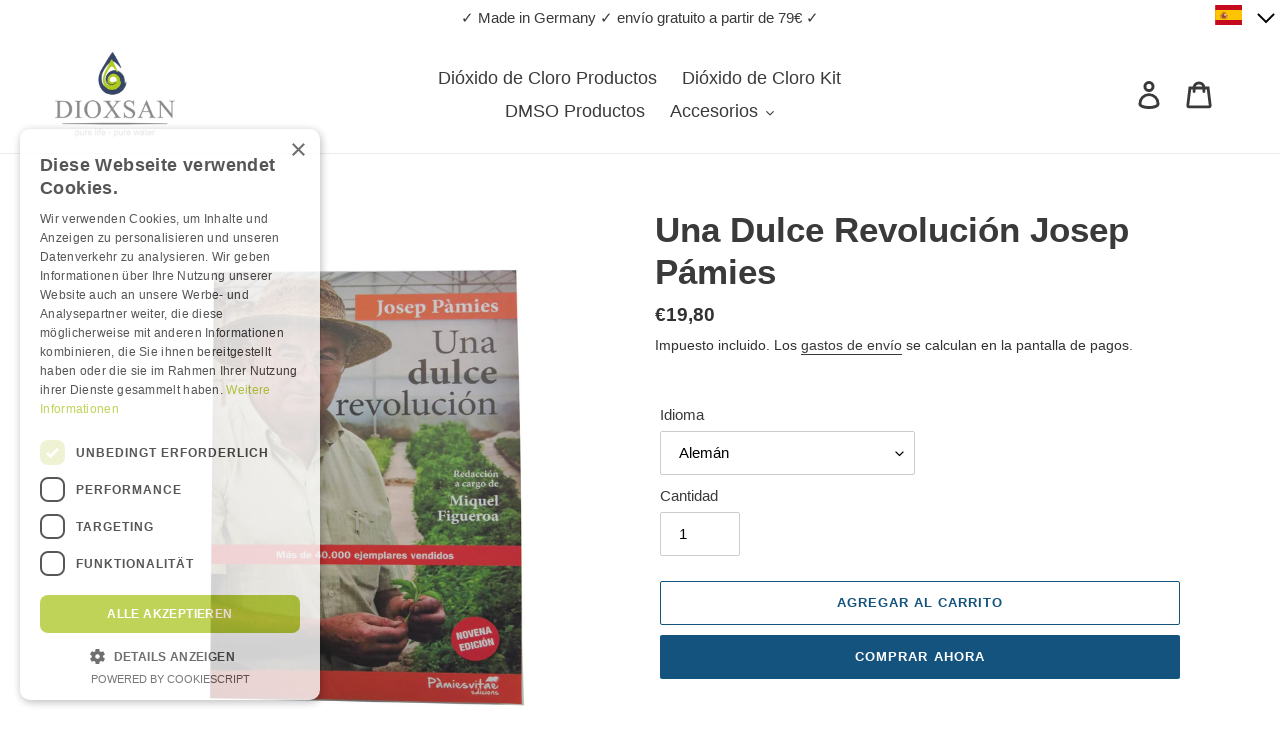

--- FILE ---
content_type: text/javascript; charset=utf-8
request_url: https://www.dioxsan.de/es/cart/update.js
body_size: 516
content:
{"token":"hWN7nKuVPi9iWODw4jaX9hz8?key=2eb3da1033f786f2a00cb908568372be","note":null,"attributes":{"language":"es"},"original_total_price":0,"total_price":0,"total_discount":0,"total_weight":0.0,"item_count":0,"items":[],"requires_shipping":false,"currency":"EUR","items_subtotal_price":0,"cart_level_discount_applications":[],"discount_codes":[],"items_changelog":{"added":[]}}